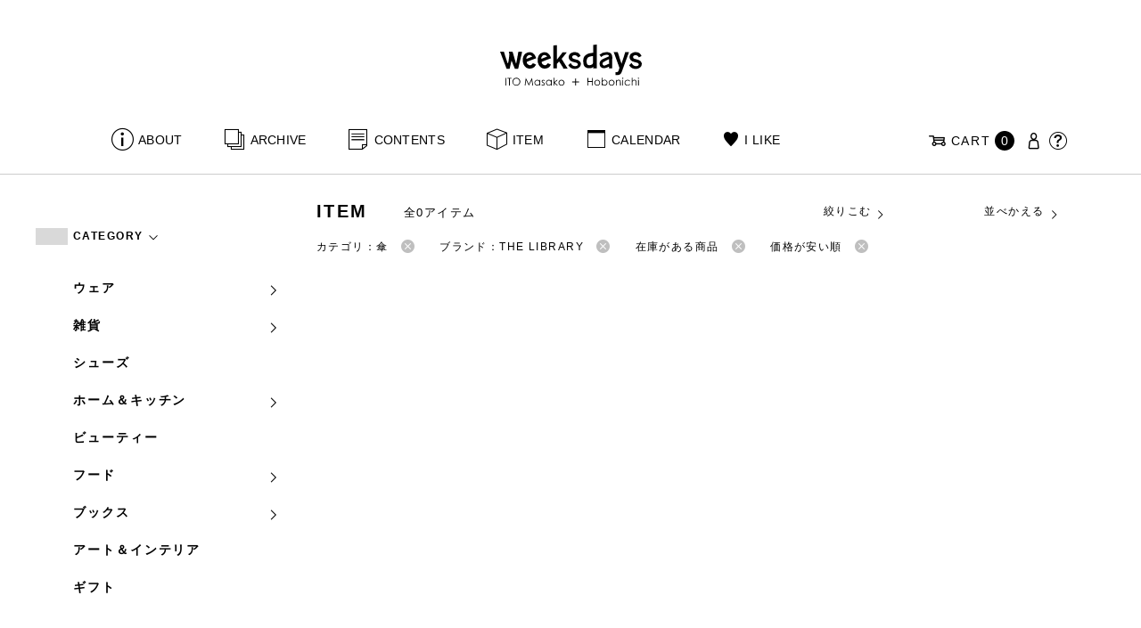

--- FILE ---
content_type: text/html; charset=UTF-8
request_url: https://www.1101.com/n/weeksdays/item?brand=the-library&stock=1&order=ASC&orderby=price&category_name=1_4_umbrella
body_size: 9203
content:
<!DOCTYPE html>
<html lang="ja"
	itemscope 
	itemtype="http://schema.org/WebSite" 
	prefix="og: http://ogp.me/ns#" >
<head>
<meta charset="UTF-8">
<meta name="viewport" content="width=device-width, initial-scale=1">
<title>THE LIBRARY - ITEM - weeksdays</title>
		<script type="text/javascript">
		var ajaxurl = 'https://contents-manage.1101.com/n/weeksdays/wp-admin/admin-ajax.php';
		</script>
		
<!-- All in One SEO Pack 2.6.1 by Michael Torbert of Semper Fi Web Designob_start_detected [-1,-1] -->
<meta name="description"  content="weeksdays。「ウィークスデイズ」と読みます。スタイリストの伊藤まさこさんがプロデュースする、「ほぼ日」の中にあるお店の名前です。ここに並ぶのは、衣食住を中心に、毎日をごきげんに過ごすためのあらゆるもの。ここでしか手に入らないものが、いっぱいですよ。" />
<meta name="robots" content="noindex,follow" />

<link rel="canonical" href="https://www.1101.com/n/weeksdays/item" />
<!-- /all in one seo pack -->
<link rel='dns-prefetch' href='//s.w.org' />
<link rel="alternate" type="application/rss+xml" title="weeksdays &raquo; 商品 Feed" href="https://www.1101.com/n/weeksdays/item/feed/" />
<link rel='stylesheet' id='common-css-css'  href='https://www.1101.com/n/weeksdays/wp-content/themes/weeksdays/css/common.css?ver=2025082111' type='text/css' media='all' />
<link rel='stylesheet' id='icon-css-css'  href='https://www.1101.com/n/weeksdays/wp-content/themes/weeksdays/css/icon.css?ver=2025020122' type='text/css' media='all' />
<link rel='stylesheet' id='font-awesome-css'  href='https://www.1101.com/common/css/font-awesome.min.css' type='text/css' media='all' />
<link rel='stylesheet' id='list-css-css'  href='https://www.1101.com/n/weeksdays/wp-content/themes/weeksdays/css/list.css?ver=2022072815' type='text/css' media='all' />
<link rel='stylesheet' id='entry-css-css'  href='https://www.1101.com/n/weeksdays/wp-content/themes/weeksdays/css/entry.css?ver=2025121719' type='text/css' media='all' />
<!-- Google Tag Manager -->
<script>(function(w,d,s,l,i){w[l]=w[l]||[];w[l].push({'gtm.start':
new Date().getTime(),event:'gtm.js'});var f=d.getElementsByTagName(s)[0],
j=d.createElement(s),dl=l!='dataLayer'?'&l='+l:'';j.async=true;j.src=
'https://www.googletagmanager.com/gtm.js?id='+i+dl;f.parentNode.insertBefore(j,f);
})(window,document,'script','dataLayer','GTM-MPV974L');</script>
<!-- End Google Tag Manager -->
</head>
<body class="archive post-type-archive post-type-archive-item">
      <div class="head">
      <header class="header"><a class="spmenu" id="spmenu"><span></span><span></span><span></span></a><a class="logo-weeksdays" href="https://www.1101.com/n/weeksdays/"><img src="https://www.1101.com/n/weeksdays/wp-content/themes/weeksdays/img/logo_weeksdays.svg"></a></header>
      <nav class="nav nav__head">
   <ul class="nav nav__main" id="nav__main">
      <li><a class="wdicon wdicon-about" href="https://www.1101.com/n/weeksdays/about">ABOUT</a></li>
      <li><a class="wdicon wdicon-archive" href="https://www.1101.com/n/weeksdays/archive">ARCHIVE</a></li>
      <li><a class="wdicon wdicon-contents" href="https://www.1101.com/n/weeksdays/contents">CONTENTS</a></li>
      <li><a class="wdicon wdicon-item" href="https://www.1101.com/n/weeksdays/item?stock=1">ITEM</a></li>
      <li><a class="wdicon wdicon-calendar" href="https://www.1101.com/n/weeksdays/calendar">CALENDAR</a></li>
      <li><a class="wdicon wdicon-ilike-active" href="https://www.1101.com/n/weeksdays/ilike">I LIKE</a></li>
      <li><a class="wdicon wdicon-myaccount" href="https://www.1101.com/note/open">MY ACCOUNT</a></li>
      <li><a class="wdicon wdicon-help" href="http://help.1101.com/store/help/">HELP</a></li>
   </ul>
   <ul class="nav nav__sub">
      <li><a class="cart wdicon wdicon-cart" href="https://www.1101.com/store/cart/"><span class="carttxt">CART</span><span class="cartnum">0</span></a></li>
      <li><a class="wdicon wdicon-myaccount" href="https://www.1101.com/note/open"></a></li>
      <li><a class="wdicon wdicon-help" href="https://help.1101.com/store/help/"></a></li>
   </ul>
</nav>
          </div>
  

<div class="container">
  <main class="list">
    <aside class="list__side">
      <nav class="listnav pc">
        <h2 class="listnav__ttl">CATEGORY<i class="wdicon wdicon-arrowdown"></i></h2>
        <div class="listnav__container listnav__container-category">
          <ul class="listnav__list">
                        <li>
            <a href="/n/weeksdays/item?brand=the-library&stock=1&order=ASC&orderby=price&category_name=0_ware&paged=1">ウェア<i class="wdicon wdicon-arrowdown"></i></a>
                        <ul class="listnav__list__childlist">
                        <li>
            <a href="/n/weeksdays/item?brand=the-library&stock=1&order=ASC&orderby=price&category_name=0_0_outer&paged=1">アウター</a>
            </li>
                        <li>
            <a href="/n/weeksdays/item?brand=the-library&stock=1&order=ASC&orderby=price&category_name=0_1_tops&paged=1">トップス</a>
            </li>
                        <li>
            <a href="/n/weeksdays/item?brand=the-library&stock=1&order=ASC&orderby=price&category_name=0_2_pants&paged=1">パンツ</a>
            </li>
                        <li>
            <a href="/n/weeksdays/item?brand=the-library&stock=1&order=ASC&orderby=price&category_name=0_3_skirt&paged=1">スカート</a>
            </li>
                        <li>
            <a href="/n/weeksdays/item?brand=the-library&stock=1&order=ASC&orderby=price&category_name=0_4_onepiece&paged=1">ワンピース・オールインワン</a>
            </li>
                        <li>
            <a href="/n/weeksdays/item?brand=the-library&stock=1&order=ASC&orderby=price&category_name=0_5_inner&paged=1">インナー</a>
            </li>
                        <li>
            <a href="/n/weeksdays/item?brand=the-library&stock=1&order=ASC&orderby=price&category_name=0_6_roomware&paged=1">ルームウェア</a>
            </li>
                        <li>
            <a href="/n/weeksdays/item?brand=the-library&stock=1&order=ASC&orderby=price&category_name=0_7_swimsuit&paged=1">水着</a>
            </li>
                        <li>
            <a href="/n/weeksdays/item?brand=the-library&stock=1&order=ASC&orderby=price&category_name=0_8_formal&paged=1">フォーマル</a>
            </li>
                        </ul>
                        </li>
                        <li>
            <a href="/n/weeksdays/item?brand=the-library&stock=1&order=ASC&orderby=price&category_name=1_zakka&paged=1">雑貨<i class="wdicon wdicon-arrowdown"></i></a>
                        <ul class="listnav__list__childlist">
                        <li>
            <a href="/n/weeksdays/item?brand=the-library&stock=1&order=ASC&orderby=price&category_name=%e9%9d%b4%e4%b8%8b&paged=1">靴下</a>
            </li>
                        <li>
            <a href="/n/weeksdays/item?brand=the-library&stock=1&order=ASC&orderby=price&category_name=1_0_bag&paged=1">バッグ</a>
            </li>
                        <li>
            <a href="/n/weeksdays/item?brand=the-library&stock=1&order=ASC&orderby=price&category_name=1_1_accessories&paged=1">アクセサリー</a>
            </li>
                        <li>
            <a href="/n/weeksdays/item?brand=the-library&stock=1&order=ASC&orderby=price&category_name=1_3_hat&paged=1">帽子</a>
            </li>
                        <li>
            <a href="/n/weeksdays/item?brand=the-library&stock=1&order=ASC&orderby=price&category_name=1_4_umbrella&paged=1">傘</a>
            </li>
                        <li>
            <a href="/n/weeksdays/item?brand=the-library&stock=1&order=ASC&orderby=price&category_name=1_5_komono&paged=1">小物</a>
            </li>
                        <li>
            <a href="/n/weeksdays/item?brand=the-library&stock=1&order=ASC&orderby=price&category_name=1_6_stole_scarf&paged=1">ストール／スカーフ</a>
            </li>
                        </ul>
                        </li>
                        <li>
            <a href="/n/weeksdays/item?brand=the-library&stock=1&order=ASC&orderby=price&category_name=2_shoes&paged=1">シューズ<i class="wdicon wdicon-arrowdown"></i></a>
                        </li>
                        <li>
            <a href="/n/weeksdays/item?brand=the-library&stock=1&order=ASC&orderby=price&category_name=3_home_kitchen&paged=1">ホーム＆キッチン<i class="wdicon wdicon-arrowdown"></i></a>
                        <ul class="listnav__list__childlist">
                        <li>
            <a href="/n/weeksdays/item?brand=the-library&stock=1&order=ASC&orderby=price&category_name=3_0_home&paged=1">ホーム</a>
            </li>
                        <li>
            <a href="/n/weeksdays/item?brand=the-library&stock=1&order=ASC&orderby=price&category_name=3_1_kitchenware&paged=1">キッチンウェア</a>
            </li>
                        <li>
            <a href="/n/weeksdays/item?brand=the-library&stock=1&order=ASC&orderby=price&category_name=3_2_tableware&paged=1">テーブルウェア</a>
            </li>
                        </ul>
                        </li>
                        <li>
            <a href="/n/weeksdays/item?brand=the-library&stock=1&order=ASC&orderby=price&category_name=4_beauty&paged=1">ビューティー<i class="wdicon wdicon-arrowdown"></i></a>
                        </li>
                        <li>
            <a href="/n/weeksdays/item?brand=the-library&stock=1&order=ASC&orderby=price&category_name=5_food&paged=1">フード<i class="wdicon wdicon-arrowdown"></i></a>
                        <ul class="listnav__list__childlist">
                        <li>
            <a href="/n/weeksdays/item?brand=the-library&stock=1&order=ASC&orderby=price&category_name=5_0_snack&paged=1">おやつ</a>
            </li>
                        <li>
            <a href="/n/weeksdays/item?brand=the-library&stock=1&order=ASC&orderby=price&category_name=5_1_osake&paged=1">お酒</a>
            </li>
                        </ul>
                        </li>
                        <li>
            <a href="/n/weeksdays/item?brand=the-library&stock=1&order=ASC&orderby=price&category_name=6_books&paged=1">ブックス<i class="wdicon wdicon-arrowdown"></i></a>
                        <ul class="listnav__list__childlist">
                        <li>
            <a href="/n/weeksdays/item?brand=the-library&stock=1&order=ASC&orderby=price&category_name=%e3%82%a2%e3%83%ab%e3%83%90%e3%83%a0&paged=1">アルバム</a>
            </li>
                        <li>
            <a href="/n/weeksdays/item?brand=the-library&stock=1&order=ASC&orderby=price&category_name=6_0_calendarbook&paged=1">暦帳</a>
            </li>
                        <li>
            <a href="/n/weeksdays/item?brand=the-library&stock=1&order=ASC&orderby=price&category_name=6_1_book&paged=1">書籍</a>
            </li>
                        </ul>
                        </li>
                        <li>
            <a href="/n/weeksdays/item?brand=the-library&stock=1&order=ASC&orderby=price&category_name=7_art_interior&paged=1">アート＆インテリア<i class="wdicon wdicon-arrowdown"></i></a>
                        </li>
                        <li>
            <a href="/n/weeksdays/item?brand=the-library&stock=1&order=ASC&orderby=price&category_name=9_gift&paged=1">ギフト<i class="wdicon wdicon-arrowdown"></i></a>
                        </li>
                      </ul>
        </div>
        <h2 class="listnav__ttl">BRAND<i class="wdicon wdicon-arrowdown"></i></h2>
        <div class="listnav__container listnav__container-brand">
          <ul class="listnav__list">
                        <li><a href="/n/weeksdays/item?brand=maffs&stock=1&order=ASC&orderby=price&category_name=1_4_umbrella&paged=1">+maffs</a></li>
                        <li><a href="/n/weeksdays/item?brand=8182&stock=1&order=ASC&orderby=price&category_name=1_4_umbrella&paged=1">8182</a></li>
                        <li><a href="/n/weeksdays/item?brand=alwel&stock=1&order=ASC&orderby=price&category_name=1_4_umbrella&paged=1">ALWEL</a></li>
                        <li><a href="/n/weeksdays/item?brand=amiacalva&stock=1&order=ASC&orderby=price&category_name=1_4_umbrella&paged=1">AMIACALVA</a></li>
                        <li><a href="/n/weeksdays/item?brand=apoc&stock=1&order=ASC&orderby=price&category_name=1_4_umbrella&paged=1">APOC</a></li>
                        <li><a href="/n/weeksdays/item?brand=gogou&stock=1&order=ASC&orderby=price&category_name=1_4_umbrella&paged=1">Atelier 五號</a></li>
                        <li><a href="/n/weeksdays/item?brand=bari&stock=1&order=ASC&orderby=price&category_name=1_4_umbrella&paged=1">BARI</a></li>
                        <li><a href="/n/weeksdays/item?brand=bellemain&stock=1&order=ASC&orderby=price&category_name=1_4_umbrella&paged=1">BELLEMAIN</a></li>
                        <li><a href="/n/weeksdays/item?brand=bonbonstore&stock=1&order=ASC&orderby=price&category_name=1_4_umbrella&paged=1">BonBonStore</a></li>
                        <li><a href="/n/weeksdays/item?brand=bouquet_de_lune&stock=1&order=ASC&orderby=price&category_name=1_4_umbrella&paged=1">BOUQUET de L'UNE</a></li>
                        <li><a href="/n/weeksdays/item?brand=brancbranc&stock=1&order=ASC&orderby=price&category_name=1_4_umbrella&paged=1">branc branc</a></li>
                        <li><a href="/n/weeksdays/item?brand=bybasics&stock=1&order=ASC&orderby=price&category_name=1_4_umbrella&paged=1">by basics</a></li>
                        <li><a href="/n/weeksdays/item?brand=catworth&stock=1&order=ASC&orderby=price&category_name=1_4_umbrella&paged=1">CATWORTH</a></li>
                        <li><a href="/n/weeksdays/item?brand=chisaki&stock=1&order=ASC&orderby=price&category_name=1_4_umbrella&paged=1">chisaki</a></li>
                        <li><a href="/n/weeksdays/item?brand=ci-va&stock=1&order=ASC&orderby=price&category_name=1_4_umbrella&paged=1">CI-VA</a></li>
                        <li><a href="/n/weeksdays/item?brand=cogthebigsmoke&stock=1&order=ASC&orderby=price&category_name=1_4_umbrella&paged=1">COGTHEBIGSMOKE</a></li>
                        <li><a href="/n/weeksdays/item?brand=cohan&stock=1&order=ASC&orderby=price&category_name=1_4_umbrella&paged=1">cohan</a></li>
                        <li><a href="/n/weeksdays/item?brand=converse&stock=1&order=ASC&orderby=price&category_name=1_4_umbrella&paged=1">CONVERSE</a></li>
                        <li><a href="/n/weeksdays/item?brand=dean-deluca&stock=1&order=ASC&orderby=price&category_name=1_4_umbrella&paged=1">DEAN &amp; DELUCA</a></li>
                        <li><a href="/n/weeksdays/item?brand=dress-herself&stock=1&order=ASC&orderby=price&category_name=1_4_umbrella&paged=1">DRESS HERSELF</a></li>
                        <li><a href="/n/weeksdays/item?brand=duende&stock=1&order=ASC&orderby=price&category_name=1_4_umbrella&paged=1">DUENDE</a></li>
                        <li><a href="/n/weeksdays/item?brand=egi&stock=1&order=ASC&orderby=price&category_name=1_4_umbrella&paged=1">EGI</a></li>
                        <li><a href="/n/weeksdays/item?brand=fatimamorocco&stock=1&order=ASC&orderby=price&category_name=1_4_umbrella&paged=1">Fatima Morocco</a></li>
                        <li><a href="/n/weeksdays/item?brand=fog-linen-work&stock=1&order=ASC&orderby=price&category_name=1_4_umbrella&paged=1">fog linen work</a></li>
                        <li><a href="/n/weeksdays/item?brand=fua&stock=1&order=ASC&orderby=price&category_name=1_4_umbrella&paged=1">FUA accessory</a></li>
                        <li><a href="/n/weeksdays/item?brand=germantrainer&stock=1&order=ASC&orderby=price&category_name=1_4_umbrella&paged=1">GERMAN TRAINER</a></li>
                        <li><a href="/n/weeksdays/item?brand=harriss&stock=1&order=ASC&orderby=price&category_name=1_4_umbrella&paged=1">Harriss</a></li>
                        <li><a href="/n/weeksdays/item?brand=harriss-grace&stock=1&order=ASC&orderby=price&category_name=1_4_umbrella&paged=1">HARRISS GRACE</a></li>
                        <li><a href="/n/weeksdays/item?brand=henri&stock=1&order=ASC&orderby=price&category_name=1_4_umbrella&paged=1">HENRI</a></li>
                        <li><a href="/n/weeksdays/item?brand=himie&stock=1&order=ASC&orderby=price&category_name=1_4_umbrella&paged=1">himie</a></li>
                        <li><a href="/n/weeksdays/item?brand=honnete&stock=1&order=ASC&orderby=price&category_name=1_4_umbrella&paged=1">Honnete</a></li>
                        <li><a href="/n/weeksdays/item?brand=irose&stock=1&order=ASC&orderby=price&category_name=1_4_umbrella&paged=1">i ro se</a></li>
                        <li><a href="/n/weeksdays/item?brand=jins&stock=1&order=ASC&orderby=price&category_name=1_4_umbrella&paged=1">JINS</a></li>
                        <li><a href="/n/weeksdays/item?brand=johnbull&stock=1&order=ASC&orderby=price&category_name=1_4_umbrella&paged=1">JOHNBULL</a></li>
                        <li><a href="/n/weeksdays/item?brand=karman-line&stock=1&order=ASC&orderby=price&category_name=1_4_umbrella&paged=1">KARMAN LINE</a></li>
                        <li><a href="/n/weeksdays/item?brand=kente&stock=1&order=ASC&orderby=price&category_name=1_4_umbrella&paged=1">KEnTe</a></li>
                        <li><a href="/n/weeksdays/item?brand=lune&stock=1&order=ASC&orderby=price&category_name=1_4_umbrella&paged=1">L'UNE</a></li>
                        <li><a href="/n/weeksdays/item?brand=lepivot&stock=1&order=ASC&orderby=price&category_name=1_4_umbrella&paged=1">Le pivot</a></li>
                        <li><a href="/n/weeksdays/item?brand=leret-h&stock=1&order=ASC&orderby=price&category_name=1_4_umbrella&paged=1">LERET.H</a></li>
                        <li><a href="/n/weeksdays/item?brand=less-by-gabriele-riva-kanako-sakakura&stock=1&order=ASC&orderby=price&category_name=1_4_umbrella&paged=1">LESS by Gabriele Riva &amp; Kanako Sakakura</a></li>
                        <li><a href="/n/weeksdays/item?brand=livrer-yokohama&stock=1&order=ASC&orderby=price&category_name=1_4_umbrella&paged=1">LIVRER YOKOHAMA</a></li>
                        <li><a href="/n/weeksdays/item?brand=luckywood&stock=1&order=ASC&orderby=price&category_name=1_4_umbrella&paged=1">LUCKYWOOD</a></li>
                        <li><a href="/n/weeksdays/item?brand=lue&stock=1&order=ASC&orderby=price&category_name=1_4_umbrella&paged=1">Lue</a></li>
                        <li><a href="/n/weeksdays/item?brand=ma-to-wa&stock=1&order=ASC&orderby=price&category_name=1_4_umbrella&paged=1">ma.to.wa</a></li>
                        <li><a href="/n/weeksdays/item?brand=magicfelt&stock=1&order=ASC&orderby=price&category_name=1_4_umbrella&paged=1">magicfelt</a></li>
                        <li><a href="/n/weeksdays/item?brand=maison-nh-paris&stock=1&order=ASC&orderby=price&category_name=1_4_umbrella&paged=1">MAISON N.H PARIS</a></li>
                        <li><a href="/n/weeksdays/item?brand=manipuri&stock=1&order=ASC&orderby=price&category_name=1_4_umbrella&paged=1">manipuri</a></li>
                        <li><a href="/n/weeksdays/item?brand=meyame&stock=1&order=ASC&orderby=price&category_name=1_4_umbrella&paged=1">MEYAME</a></li>
                        <li><a href="/n/weeksdays/item?brand=miithaaii&stock=1&order=ASC&orderby=price&category_name=1_4_umbrella&paged=1">miiThaaii</a></li>
                        <li><a href="/n/weeksdays/item?brand=mojito&stock=1&order=ASC&orderby=price&category_name=1_4_umbrella&paged=1">MOJITO</a></li>
                        <li><a href="/n/weeksdays/item?brand=nooy&stock=1&order=ASC&orderby=price&category_name=1_4_umbrella&paged=1">nooy</a></li>
                        <li><a href="/n/weeksdays/item?brand=notadesign&stock=1&order=ASC&orderby=price&category_name=1_4_umbrella&paged=1">NOTA&amp;design</a></li>
                        <li><a href="/n/weeksdays/item?brand=oru&stock=1&order=ASC&orderby=price&category_name=1_4_umbrella&paged=1">oru</a></li>
                        <li><a href="/n/weeksdays/item?brand=osaji&stock=1&order=ASC&orderby=price&category_name=1_4_umbrella&paged=1">OSAJI</a></li>
                        <li><a href="/n/weeksdays/item?brand=owenbarry&stock=1&order=ASC&orderby=price&category_name=1_4_umbrella&paged=1">Owen Barry</a></li>
                        <li><a href="/n/weeksdays/item?brand=phd&stock=1&order=ASC&orderby=price&category_name=1_4_umbrella&paged=1">P.H.DESIGNS</a></li>
                        <li><a href="/n/weeksdays/item?brand=pageaeree&stock=1&order=ASC&orderby=price&category_name=1_4_umbrella&paged=1">pageaérée</a></li>
                        <li><a href="/n/weeksdays/item?brand=quitan&stock=1&order=ASC&orderby=price&category_name=1_4_umbrella&paged=1">quitan</a></li>
                        <li><a href="/n/weeksdays/item?brand=rappeler&stock=1&order=ASC&orderby=price&category_name=1_4_umbrella&paged=1">RaPPELER</a></li>
                        <li><a href="/n/weeksdays/item?brand=rattarattarr&stock=1&order=ASC&orderby=price&category_name=1_4_umbrella&paged=1">RATTA RATTARR</a></li>
                        <li><a href="/n/weeksdays/item?brand=roros-tweed&stock=1&order=ASC&orderby=price&category_name=1_4_umbrella&paged=1">ROROS TWEED</a></li>
                        <li><a href="/n/weeksdays/item?brand=saitowood&stock=1&order=ASC&orderby=price&category_name=1_4_umbrella&paged=1">SAITO WOOD</a></li>
                        <li><a href="/n/weeksdays/item?brand=saqui&stock=1&order=ASC&orderby=price&category_name=1_4_umbrella&paged=1">SAQUI</a></li>
                        <li><a href="/n/weeksdays/item?brand=saro&stock=1&order=ASC&orderby=price&category_name=1_4_umbrella&paged=1">SARO</a></li>
                        <li><a href="/n/weeksdays/item?brand=satomi-kawakita-jewelry&stock=1&order=ASC&orderby=price&category_name=1_4_umbrella&paged=1">Satomi Kawakita Jewelry</a></li>
                        <li><a href="/n/weeksdays/item?brand=sayaka-davis&stock=1&order=ASC&orderby=price&category_name=1_4_umbrella&paged=1">SAYAKA DAVIS</a></li>
                        <li><a href="/n/weeksdays/item?brand=seven-by-seven&stock=1&order=ASC&orderby=price&category_name=1_4_umbrella&paged=1">SEVEN BY SEVEN</a></li>
                        <li><a href="/n/weeksdays/item?brand=sghr&stock=1&order=ASC&orderby=price&category_name=1_4_umbrella&paged=1">Sghr スガハラ</a></li>
                        <li><a href="/n/weeksdays/item?brand=shozo-coffee&stock=1&order=ASC&orderby=price&category_name=1_4_umbrella&paged=1">SHOZO COFFEE</a></li>
                        <li><a href="/n/weeksdays/item?brand=sloane&stock=1&order=ASC&orderby=price&category_name=1_4_umbrella&paged=1">SLOANE</a></li>
                        <li><a href="/n/weeksdays/item?brand=spelta&stock=1&order=ASC&orderby=price&category_name=1_4_umbrella&paged=1">SPELTA</a></li>
                        <li><a href="/n/weeksdays/item?brand=stampanddiary&stock=1&order=ASC&orderby=price&category_name=1_4_umbrella&paged=1">STAMP AND DIARY</a></li>
                        <li><a href="/n/weeksdays/item?brand=stilmoda&stock=1&order=ASC&orderby=price&category_name=1_4_umbrella&paged=1">Stilmoda</a></li>
                        <li><a href="/n/weeksdays/item?brand=sunspel&stock=1&order=ASC&orderby=price&category_name=1_4_umbrella&paged=1">SUNSPEL</a></li>
                        <li><a href="/n/weeksdays/item?brand=t-yamai-paris&stock=1&order=ASC&orderby=price&category_name=1_4_umbrella&paged=1">t.yamai paris</a></li>
                        <li><a href="/n/weeksdays/item?brand=talo&stock=1&order=ASC&orderby=price&category_name=1_4_umbrella&paged=1">talo</a></li>
                        <li><a href="/n/weeksdays/item?brand=tampico&stock=1&order=ASC&orderby=price&category_name=1_4_umbrella&paged=1">TAMPICO</a></li>
                        <li><a href="/n/weeksdays/item?brand=tandem&stock=1&order=ASC&orderby=price&category_name=1_4_umbrella&paged=1">TANDEM</a></li>
                        <li><a href="/n/weeksdays/item?brand=tembea&stock=1&order=ASC&orderby=price&category_name=1_4_umbrella&paged=1">TEMBEA</a></li>
                        <li><a href="/n/weeksdays/item?brand=thecare&stock=1&order=ASC&orderby=price&category_name=1_4_umbrella&paged=1">The care</a></li>
                        <li><a href="/n/weeksdays/item?brand=the-library&stock=1&order=ASC&orderby=price&category_name=1_4_umbrella&paged=1">THE LIBRARY</a></li>
                        <li><a href="/n/weeksdays/item?brand=titles&stock=1&order=ASC&orderby=price&category_name=1_4_umbrella&paged=1">TITLES</a></li>
                        <li><a href="/n/weeksdays/item?brand=trippen&stock=1&order=ASC&orderby=price&category_name=1_4_umbrella&paged=1">trippen</a></li>
                        <li><a href="/n/weeksdays/item?brand=uka&stock=1&order=ASC&orderby=price&category_name=1_4_umbrella&paged=1">uka</a></li>
                        <li><a href="/n/weeksdays/item?brand=veloz&stock=1&order=ASC&orderby=price&category_name=1_4_umbrella&paged=1">VELOZ</a></li>
                        <li><a href="/n/weeksdays/item?brand=vincent_pradier&stock=1&order=ASC&orderby=price&category_name=1_4_umbrella&paged=1">VINCENT PRADIER</a></li>
                        <li><a href="/n/weeksdays/item?brand=warangwayan&stock=1&order=ASC&orderby=price&category_name=1_4_umbrella&paged=1">warang wayan</a></li>
                        <li><a href="/n/weeksdays/item?brand=weeksdays&stock=1&order=ASC&orderby=price&category_name=1_4_umbrella&paged=1">weeksdays</a></li>
                        <li><a href="/n/weeksdays/item?brand=yarmo&stock=1&order=ASC&orderby=price&category_name=1_4_umbrella&paged=1">Yarmo</a></li>
                        <li><a href="/n/weeksdays/item?brand=yumiko_iihoshi_porcelain&stock=1&order=ASC&orderby=price&category_name=1_4_umbrella&paged=1">yumiko iihoshi porcelain</a></li>
                        <li><a href="/n/weeksdays/item?brand=zattu&stock=1&order=ASC&orderby=price&category_name=1_4_umbrella&paged=1">zattu</a></li>
                        <li><a href="/n/weeksdays/item?brand=nychairx&stock=1&order=ASC&orderby=price&category_name=1_4_umbrella&paged=1">ニーチェアエックス</a></li>
                        <li><a href="/n/weeksdays/item?brand=yabukuguri&stock=1&order=ASC&orderby=price&category_name=1_4_umbrella&paged=1">ヤブクグリ生活道具研究室</a></li>
                        <li><a href="/n/weeksdays/item?brand=%e4%b8%89%e4%b9%85%e5%b7%a5%e8%8a%b8&stock=1&order=ASC&orderby=price&category_name=1_4_umbrella&paged=1">三久工芸</a></li>
                        <li><a href="/n/weeksdays/item?brand=%e4%b8%ad%e9%87%8c%e8%8a%b1%e5%ad%90&stock=1&order=ASC&orderby=price&category_name=1_4_umbrella&paged=1">中里花子</a></li>
                        <li><a href="/n/weeksdays/item?brand=%e4%bc%8a%e8%97%a4%e7%92%b0&stock=1&order=ASC&orderby=price&category_name=1_4_umbrella&paged=1">伊藤環</a></li>
                        <li><a href="/n/weeksdays/item?brand=yo&stock=1&order=ASC&orderby=price&category_name=1_4_umbrella&paged=1">余[yo]</a></li>
                        <li><a href="/n/weeksdays/item?brand=kurashikiisyo_nodahoro&stock=1&order=ASC&orderby=price&category_name=1_4_umbrella&paged=1">倉敷意匠×野田琺瑯</a></li>
                        <li><a href="/n/weeksdays/item?brand=%e5%8c%97%e3%81%ae%e4%bd%8f%e3%81%be%e3%81%84%e8%a8%ad%e8%a8%88%e7%a4%be&stock=1&order=ASC&orderby=price&category_name=1_4_umbrella&paged=1">北の住まい設計社</a></li>
                        <li><a href="/n/weeksdays/item?brand=%e5%90%89%e5%b2%a1%e6%9c%a8%e5%b7%a5&stock=1&order=ASC&orderby=price&category_name=1_4_umbrella&paged=1">吉岡木工</a></li>
                        <li><a href="/n/weeksdays/item?brand=%e5%b1%b1%e5%8f%a3%e5%92%8c%e5%ae%8f&stock=1&order=ASC&orderby=price&category_name=1_4_umbrella&paged=1">山口和宏</a></li>
                        <li><a href="/n/weeksdays/item?brand=yamamototadamasa&stock=1&order=ASC&orderby=price&category_name=1_4_umbrella&paged=1">山本忠正</a></li>
                        <li><a href="/n/weeksdays/item?brand=okazawa&stock=1&order=ASC&orderby=price&category_name=1_4_umbrella&paged=1">岡澤悦子</a></li>
                        <li><a href="/n/weeksdays/item?brand=%e5%b3%b6%e3%82%8b%e3%82%8a%e5%ad%90&stock=1&order=ASC&orderby=price&category_name=1_4_umbrella&paged=1">島るり子</a></li>
                        <li><a href="/n/weeksdays/item?brand=%e6%9d%89%e5%b7%a5%e5%a0%b4&stock=1&order=ASC&orderby=price&category_name=1_4_umbrella&paged=1">杉工場</a></li>
                        <li><a href="/n/weeksdays/item?brand=azumaya&stock=1&order=ASC&orderby=price&category_name=1_4_umbrella&paged=1">東屋</a></li>
                        <li><a href="/n/weeksdays/item?brand=stglass&stock=1&order=ASC&orderby=price&category_name=1_4_umbrella&paged=1">松徳硝子</a></li>
                        <li><a href="/n/weeksdays/item?brand=%e6%9d%be%e6%9e%97%e8%aa%a0&stock=1&order=ASC&orderby=price&category_name=1_4_umbrella&paged=1">松林誠</a></li>
                        <li><a href="/n/weeksdays/item?brand=%e6%9d%be%e9%87%8e%e5%b1%8b&stock=1&order=ASC&orderby=price&category_name=1_4_umbrella&paged=1">松野屋</a></li>
                        <li><a href="/n/weeksdays/item?brand=%e6%9f%b3%e5%ae%97%e7%90%86&stock=1&order=ASC&orderby=price&category_name=1_4_umbrella&paged=1">柳宗理</a></li>
                        <li><a href="/n/weeksdays/item?brand=keikoyuasa&stock=1&order=ASC&orderby=price&category_name=1_4_umbrella&paged=1">湯浅景子</a></li>
                        <li><a href="/n/weeksdays/item?brand=tashirojun&stock=1&order=ASC&orderby=price&category_name=1_4_umbrella&paged=1">田代淳</a></li>
                        <li><a href="/n/weeksdays/item?brand=%e7%a6%8f%e5%85%89%e5%b1%8b&stock=1&order=ASC&orderby=price&category_name=1_4_umbrella&paged=1">福光屋</a></li>
                        <li><a href="/n/weeksdays/item?brand=takematayuichi&stock=1&order=ASC&orderby=price&category_name=1_4_umbrella&paged=1">竹俣勇壱</a></li>
                        <li><a href="/n/weeksdays/item?brand=%e8%bc%aa%e5%b3%b6%e3%82%ad%e3%83%aa%e3%83%a2%e3%83%88&stock=1&order=ASC&orderby=price&category_name=1_4_umbrella&paged=1">輪島キリモト</a></li>
                        <li><a href="/n/weeksdays/item?brand=%e9%87%8e%e7%94%b0%e7%90%ba%e7%91%af&stock=1&order=ASC&orderby=price&category_name=1_4_umbrella&paged=1">野田琺瑯</a></li>
                        <li><a href="/n/weeksdays/item?brand=koseido&stock=1&order=ASC&orderby=price&category_name=1_4_umbrella&paged=1">鋼正堂</a></li>
                        <li><a href="/n/weeksdays/item?brand=ryutagama&stock=1&order=ASC&orderby=price&category_name=1_4_umbrella&paged=1">隆太窯</a></li>
                      </ul>
        </div>
        <h2 class="listnav__ttl">検索する<i class="wdicon wdicon-arrowdown"></i></h2>
        <div class="listnav__container search">
          <form action="">
            <input type="hidden" name="category_name" value="1_4_umbrella"><input type="hidden" name="brand" value="the-library"><input type="hidden" name="stock" value="1"><input type="hidden" name="order" value="ASC"><input type="hidden" name="orderby" value="price">            <div class="search__word">
              <div>
                <input class="search__box" type="text" size="20" placeholder="検索キーワード入力" name="s" value="">
              </div>
              <div>
                <input class="search__btn" type="submit" value="検索">
              </div>
            </div>
          </form>
        </div>
        <h2 class="listnav__ttl">Price<i class="wdicon wdicon-arrowdown"></i></h2>
        <div class="listnav__container search">
          <form action="">
            <input type="hidden" name="category_name" value="1_4_umbrella"><input type="hidden" name="brand" value="the-library"><input type="hidden" name="stock" value="1"><input type="hidden" name="order" value="ASC"><input type="hidden" name="orderby" value="price">            <div class="search__price">
              <div>
                <select class="select__price" name="price_min"><option value="">指定なし</option><option value="5000">¥5,000</option><option value="10000">¥10,000</option><option value="30000">¥30,000</option><option value="50000">¥50,000</option></select>              </div><span class="search__price__kara">〜</span>
              <div class="search__price-r">
                <select class="select__price" name="price_max"><option value="">指定なし</option><option value="5000">¥5,000</option><option value="10000">¥10,000</option><option value="30000">¥30,000</option><option value="50000">¥50,000</option></select>                <input class="search__btn" type="submit" name="" value="絞り込み">
              </div>
            </div>
          </form>
        </div>
      </nav>
      <nav class="listnav sp">
        <h2 class="listnav__ttl listnav__drilldown">絞りこむ<i class="wdicon wdicon-arrowdown"></i></h2>
        <div class="listnav__drilldown__container">
          <form action="https://www.1101.com/n/weeksdays/item?stock=1">
            <h2 class="listnav__subttl">ワード検索</h2>
            <div class="listnav__container search">
              <div class="search__word">
                <div>
                  <input class="search__box" type="text" size="20" placeholder="検索キーワード入力" name="s" value="">
                </div>
              </div>
            </div>

            <h2 class="listnav__subttl">Price</h2>
            <div class="listnav__container search">
              <div class="search__price">
                <div>
                  <select class="select__price" name="price_min"><option value="">指定なし</option><option value="5000">¥5,000</option><option value="10000">¥10,000</option><option value="30000">¥30,000</option><option value="50000">¥50,000</option></select>                </div><span class="search__price__kara">〜</span>
                <div class="search__price-r">
                  <select class="select__price" name="price_max"><option value="">指定なし</option><option value="5000">¥5,000</option><option value="10000">¥10,000</option><option value="30000">¥30,000</option><option value="50000">¥50,000</option></select>                </div>
              </div>
            </div>
            <ul class="list__menu sp-flex">
              <li><a href="#"><span>CATEGORY</span><i class="wdicon wdicon-arrowdown"></i></a>
                <select name="category_name">
                  <option value="">すべてのカテゴリ</option>
                                    <option value="0_ware">ウェア</option>
                                                      <option value="0_0_outer">ーアウター</option>
                                    <option value="0_5_inner">ーインナー</option>
                                    <option value="0_3_skirt">ースカート</option>
                                    <option value="0_1_tops">ートップス</option>
                                    <option value="0_2_pants">ーパンツ</option>
                                    <option value="0_8_formal">ーフォーマル</option>
                                    <option value="0_6_roomware">ールームウェア</option>
                                    <option value="0_4_onepiece">ーワンピース・オールインワン</option>
                                    <option value="0_7_swimsuit">ー水着</option>
                                                                        <option value="1_zakka">雑貨</option>
                                                      <option value="1_1_accessories">ーアクセサリー</option>
                                    <option value="1_6_stole_scarf">ーストール／スカーフ</option>
                                    <option value="1_0_bag">ーバッグ</option>
                                    <option value="1_4_umbrella" selected>ー傘</option>
                                    <option value="1_5_komono">ー小物</option>
                                    <option value="1_3_hat">ー帽子</option>
                                    <option value="%e9%9d%b4%e4%b8%8b">ー靴下</option>
                                                                        <option value="2_shoes">シューズ</option>
                                                      <option value="3_home_kitchen">ホーム＆キッチン</option>
                                                      <option value="3_1_kitchenware">ーキッチンウェア</option>
                                    <option value="3_2_tableware">ーテーブルウェア</option>
                                    <option value="3_0_home">ーホーム</option>
                                                                        <option value="4_beauty">ビューティー</option>
                                                      <option value="5_food">フード</option>
                                                      <option value="5_0_snack">ーおやつ</option>
                                    <option value="5_1_osake">ーお酒</option>
                                                                        <option value="6_books">ブックス</option>
                                                      <option value="%e3%82%a2%e3%83%ab%e3%83%90%e3%83%a0">ーアルバム</option>
                                    <option value="6_0_calendarbook">ー暦帳</option>
                                    <option value="6_1_book">ー書籍</option>
                                                                        <option value="7_art_interior">アート＆インテリア</option>
                                                      <option value="9_gift">ギフト</option>
                                                    </select>
              </li>
              <li><a href="#"><span>BRAND</span><i class="wdicon wdicon-arrowdown"></i></a>
                <select name="brand">
                  <option value="">すべてのブランド</option>
                                    <option value="maffs">+maffs</option>
                                    <option value="8182">8182</option>
                                    <option value="alwel">ALWEL</option>
                                    <option value="amiacalva">AMIACALVA</option>
                                    <option value="apoc">APOC</option>
                                    <option value="gogou">Atelier 五號</option>
                                    <option value="bari">BARI</option>
                                    <option value="bellemain">BELLEMAIN</option>
                                    <option value="bonbonstore">BonBonStore</option>
                                    <option value="bouquet_de_lune">BOUQUET de L'UNE</option>
                                    <option value="brancbranc">branc branc</option>
                                    <option value="bybasics">by basics</option>
                                    <option value="catworth">CATWORTH</option>
                                    <option value="chisaki">chisaki</option>
                                    <option value="ci-va">CI-VA</option>
                                    <option value="cogthebigsmoke">COGTHEBIGSMOKE</option>
                                    <option value="cohan">cohan</option>
                                    <option value="converse">CONVERSE</option>
                                    <option value="dean-deluca">DEAN &amp; DELUCA</option>
                                    <option value="dress-herself">DRESS HERSELF</option>
                                    <option value="duende">DUENDE</option>
                                    <option value="egi">EGI</option>
                                    <option value="fatimamorocco">Fatima Morocco</option>
                                    <option value="fog-linen-work">fog linen work</option>
                                    <option value="fua">FUA accessory</option>
                                    <option value="germantrainer">GERMAN TRAINER</option>
                                    <option value="harriss">Harriss</option>
                                    <option value="harriss-grace">HARRISS GRACE</option>
                                    <option value="henri">HENRI</option>
                                    <option value="himie">himie</option>
                                    <option value="honnete">Honnete</option>
                                    <option value="irose">i ro se</option>
                                    <option value="jins">JINS</option>
                                    <option value="johnbull">JOHNBULL</option>
                                    <option value="karman-line">KARMAN LINE</option>
                                    <option value="kente">KEnTe</option>
                                    <option value="lune">L'UNE</option>
                                    <option value="lepivot">Le pivot</option>
                                    <option value="leret-h">LERET.H</option>
                                    <option value="less-by-gabriele-riva-kanako-sakakura">LESS by Gabriele Riva &amp; Kanako Sakakura</option>
                                    <option value="livrer-yokohama">LIVRER YOKOHAMA</option>
                                    <option value="luckywood">LUCKYWOOD</option>
                                    <option value="lue">Lue</option>
                                    <option value="ma-to-wa">ma.to.wa</option>
                                    <option value="magicfelt">magicfelt</option>
                                    <option value="maison-nh-paris">MAISON N.H PARIS</option>
                                    <option value="manipuri">manipuri</option>
                                    <option value="meyame">MEYAME</option>
                                    <option value="miithaaii">miiThaaii</option>
                                    <option value="mojito">MOJITO</option>
                                    <option value="nooy">nooy</option>
                                    <option value="notadesign">NOTA&amp;design</option>
                                    <option value="oru">oru</option>
                                    <option value="osaji">OSAJI</option>
                                    <option value="owenbarry">Owen Barry</option>
                                    <option value="phd">P.H.DESIGNS</option>
                                    <option value="pageaeree">pageaérée</option>
                                    <option value="quitan">quitan</option>
                                    <option value="rappeler">RaPPELER</option>
                                    <option value="rattarattarr">RATTA RATTARR</option>
                                    <option value="roros-tweed">ROROS TWEED</option>
                                    <option value="saitowood">SAITO WOOD</option>
                                    <option value="saqui">SAQUI</option>
                                    <option value="saro">SARO</option>
                                    <option value="satomi-kawakita-jewelry">Satomi Kawakita Jewelry</option>
                                    <option value="sayaka-davis">SAYAKA DAVIS</option>
                                    <option value="seven-by-seven">SEVEN BY SEVEN</option>
                                    <option value="sghr">Sghr スガハラ</option>
                                    <option value="shozo-coffee">SHOZO COFFEE</option>
                                    <option value="sloane">SLOANE</option>
                                    <option value="spelta">SPELTA</option>
                                    <option value="stampanddiary">STAMP AND DIARY</option>
                                    <option value="stilmoda">Stilmoda</option>
                                    <option value="sunspel">SUNSPEL</option>
                                    <option value="t-yamai-paris">t.yamai paris</option>
                                    <option value="talo">talo</option>
                                    <option value="tampico">TAMPICO</option>
                                    <option value="tandem">TANDEM</option>
                                    <option value="tembea">TEMBEA</option>
                                    <option value="thecare">The care</option>
                                    <option value="the-library" selected>THE LIBRARY</option>
                                    <option value="titles">TITLES</option>
                                    <option value="trippen">trippen</option>
                                    <option value="uka">uka</option>
                                    <option value="veloz">VELOZ</option>
                                    <option value="vincent_pradier">VINCENT PRADIER</option>
                                    <option value="warangwayan">warang wayan</option>
                                    <option value="weeksdays">weeksdays</option>
                                    <option value="yarmo">Yarmo</option>
                                    <option value="yumiko_iihoshi_porcelain">yumiko iihoshi porcelain</option>
                                    <option value="zattu">zattu</option>
                                    <option value="nychairx">ニーチェアエックス</option>
                                    <option value="yabukuguri">ヤブクグリ生活道具研究室</option>
                                    <option value="%e4%b8%89%e4%b9%85%e5%b7%a5%e8%8a%b8">三久工芸</option>
                                    <option value="%e4%b8%ad%e9%87%8c%e8%8a%b1%e5%ad%90">中里花子</option>
                                    <option value="%e4%bc%8a%e8%97%a4%e7%92%b0">伊藤環</option>
                                    <option value="yo">余[yo]</option>
                                    <option value="kurashikiisyo_nodahoro">倉敷意匠×野田琺瑯</option>
                                    <option value="%e5%8c%97%e3%81%ae%e4%bd%8f%e3%81%be%e3%81%84%e8%a8%ad%e8%a8%88%e7%a4%be">北の住まい設計社</option>
                                    <option value="%e5%90%89%e5%b2%a1%e6%9c%a8%e5%b7%a5">吉岡木工</option>
                                    <option value="%e5%b1%b1%e5%8f%a3%e5%92%8c%e5%ae%8f">山口和宏</option>
                                    <option value="yamamototadamasa">山本忠正</option>
                                    <option value="okazawa">岡澤悦子</option>
                                    <option value="%e5%b3%b6%e3%82%8b%e3%82%8a%e5%ad%90">島るり子</option>
                                    <option value="%e6%9d%89%e5%b7%a5%e5%a0%b4">杉工場</option>
                                    <option value="azumaya">東屋</option>
                                    <option value="stglass">松徳硝子</option>
                                    <option value="%e6%9d%be%e6%9e%97%e8%aa%a0">松林誠</option>
                                    <option value="%e6%9d%be%e9%87%8e%e5%b1%8b">松野屋</option>
                                    <option value="%e6%9f%b3%e5%ae%97%e7%90%86">柳宗理</option>
                                    <option value="keikoyuasa">湯浅景子</option>
                                    <option value="tashirojun">田代淳</option>
                                    <option value="%e7%a6%8f%e5%85%89%e5%b1%8b">福光屋</option>
                                    <option value="takematayuichi">竹俣勇壱</option>
                                    <option value="%e8%bc%aa%e5%b3%b6%e3%82%ad%e3%83%aa%e3%83%a2%e3%83%88">輪島キリモト</option>
                                    <option value="%e9%87%8e%e7%94%b0%e7%90%ba%e7%91%af">野田琺瑯</option>
                                    <option value="koseido">鋼正堂</option>
                                    <option value="ryutagama">隆太窯</option>
                                  </select>
              </li>
              <li><a href="#"><span>絞りこむ</span><i class="wdicon wdicon-arrowdown"></i></a>
                <select name="stock">
                  <option value="">すべての商品</option>
                  <option value="1" selected>在庫がある商品</option>
                  <option value="2">再入荷商品</option>
                </select>
              </li>
            </ul>
            <div class="search__container">
              <input type="hidden" name="paged" value="1">
              <input class="search__btn search__btn-big" type="submit" name="" value="絞り込む">
            </div>
          </form>
          <h2 class="listnav__subttl">並べかえる</h2>
          <ul class="search__sort">
            <li><a href="/n/weeksdays/item?brand=the-library&stock=1&category_name=1_4_umbrella">おすすめ順</a></li>
            <li><a href="/n/weeksdays/item?brand=the-library&stock=1&order=DESC&orderby=id&category_name=1_4_umbrella">新着順</a></li>
            <li class="active"><a href="/n/weeksdays/item?brand=the-library&stock=1&order=ASC&orderby=price&category_name=1_4_umbrella">価格が<br>安い順</a></li>
            <li><a href="/n/weeksdays/item?brand=the-library&stock=1&order=DESC&orderby=price&category_name=1_4_umbrella">価格が<br>高い順</a></li>
          </ul>
        </div>
      </nav>
    </aside>
    <article class="list__contents">
      <div class="list__header">
        <div class="list__header-l">
          <h1 class="list__ttl">ITEM</h1>
          <div class="list__itemnum">全0アイテム</div>
        </div>
        <ul class="list__menu pc-flex">
                    <li><a href="#">絞りこむ<i class="wdicon wdicon-arrowdown"></i></a>
            <ul class="list__menu list__menu-child">
              <li><a href="/n/weeksdays/item?brand=the-library&order=ASC&orderby=price&category_name=1_4_umbrella">すべての商品</a></li>
              <li><a href="/n/weeksdays/item?brand=the-library&stock=1&order=ASC&orderby=price&category_name=1_4_umbrella">在庫がある商品</a></li>
              <li><a href="/n/weeksdays/item?brand=the-library&stock=2&order=ASC&orderby=price&category_name=1_4_umbrella">再入荷商品</a></li>
            </ul>
          </li>
          <li><a href="#">並べかえる<i class="wdicon wdicon-arrowdown"></i></a>
            <ul class="list__menu list__menu-child">
              <li><a href="/n/weeksdays/item?brand=the-library&stock=1&order=ASC&orderby=price&category_name=1_4_umbrella">価格が安い順</a></li>
              <li><a href="/n/weeksdays/item?brand=the-library&stock=1&order=DESC&orderby=price&category_name=1_4_umbrella">価格が高い順</a></li>
              <li><a href="/n/weeksdays/item?brand=the-library&stock=1&order=DESC&orderby=id&category_name=1_4_umbrella">新着順</a></li>
              <li><a href="/n/weeksdays/item?brand=the-library&stock=1&category_name=1_4_umbrella">おすすめ順</a></li>
            </ul>
          </li>
        </ul>
      </div>
      <ul class="list__drilldown"><li>カテゴリ：傘<a href="/n/weeksdays/item?brand=the-library&stock=1&order=ASC&orderby=price"><i class="wdicon wdicon-close-circle"></i></a></li><li>ブランド：THE LIBRARY<a href="/n/weeksdays/item?stock=1&order=ASC&orderby=price&category_name=1_4_umbrella"><i class="wdicon wdicon-close-circle"></i></a></li><li>在庫がある商品<a href="/n/weeksdays/item?brand=the-library&order=ASC&orderby=price&category_name=1_4_umbrella"><i class="wdicon wdicon-close-circle"></i></a></li><li>価格が安い順<a href="/n/weeksdays/item?brand=the-library&stock=1&category_name=1_4_umbrella"><i class="wdicon wdicon-close-circle"></i></a></li></ul>                </article>
  </main>
  <aside class="items">
  <div class="items-checked">
    <h2 class="items__ttl">CHECKED ITEMS</h2>
    <ul class="items__list items__list-checked"></ul>
  </div>
</aside>

      <footer class="footer">
        <div class="totop"><a class="wdicon wdicon-totop totop__icon" href="#pagetop"></a></div>
        <nav class="nav__foot">
          <ul class="nav__foot__list">
            <li class="instagram"><a class="wdicon wdicon-instagram" href="https://www.instagram.com/weeksdays_official/">instagram</a></li>
            <li class="share"><span>SHARE</span>
            <ul>
              <li class="twitter"><a class="wdicon wdicon-twitter" href="https://twitter.com/intent/tweet?text=weeksdays%EF%BC%88%E3%82%A6%E3%82%A3%E3%83%BC%E3%82%AF%E3%82%B9%E3%83%87%E3%82%A4%E3%82%BA%EF%BC%89%E3%81%AF%E3%80%81%E3%82%B9%E3%82%BF%E3%82%A4%E3%83%AA%E3%82%B9%E3%83%88%E3%81%AE%E4%BC%8A%E8%97%A4%E3%81%BE%E3%81%95%E3%81%93%E3%81%95%E3%82%93%E3%81%8C%E3%83%97%E3%83%AD%E3%83%87%E3%83%A5%E3%83%BC%E3%82%B9%E3%81%99%E3%82%8B%E3%80%8C%E3%81%BB%E3%81%BC%E6%97%A5%E3%80%8D%E5%86%85%E3%81%AE%E3%81%8A%E5%BA%97%E3%80%82%E8%A1%A3%E9%A3%9F%E4%BD%8F%E3%82%92%E4%B8%AD%E5%BF%83%E3%81%AB%E3%80%81%E3%81%93%E3%81%93%E3%81%A7%E3%81%97%E3%81%8B%E6%89%8B%E3%81%AB%E5%85%A5%E3%82%89%E3%81%AA%E3%81%84%E3%80%81%E6%AF%8E%E6%97%A5%E3%82%92%E3%81%94%E3%81%8D%E3%81%92%E3%82%93%E3%81%AB%E9%81%8E%E3%81%94%E3%81%99%E3%81%9F%E3%82%81%E3%81%AE%E3%81%82%E3%82%89%E3%82%86%E3%82%8B%E3%82%82%E3%81%AE%E3%81%8C%E3%81%AA%E3%82%89%E3%81%B3%E3%81%BE%E3%81%99%E3%80%82&url=https://www.1101.com/n/weeksdays/&hashtags=weeksdays"></a></li>
              <li class="facebook"><a class="wdicon wdicon-facebook" href="https://www.facebook.com/share.php?u=https://www.1101.com/n/weeksdays/"></a></li>
            </ul>
            </li>
            <li class="mail"><a class="wdicon wdicon-mail" href="mailto:postman@1101.com?subject=weeksdays">MAIL</a></li>
            <li class="store"><a class="wdicon wdicon-store" href="http://www.1101.com/store/">HOBONICHI STORE</a></li>
            <li class="home"><a class="wdicon wdicon-hobonichi" href="http://www.1101.com/home.html">HOBONICHI HOME</a></li>
          </ul>
        </nav>
        <nav class="nav__links">
          <ul class="nav__links__list">
            <li><a href="http://www.1101.com/store/conditions_of_use.html">特定商取引法・古物営業法・酒税法に基づく表記</a></li>
            <li><a href="http://www.hobonichi.co.jp/ir/privacy.html">プライバシーポリシー</a></li>
            <li><a href="http://www.1101.com/store/sales_infomation.html">利用規約</a></li>
            <li><a href="http://www.hobonichi.co.jp/">運営会社について</a></li>
          </ul>
        </nav><small class="copyright">&copy; HOBONICHI</small>
      </footer>
    </div>
    <script type='text/javascript' src='https://www.1101.com/n/weeksdays/wp-content/themes/weeksdays/js/common.js?ver=2021070515'></script>
<script type='text/javascript' src='https://www.1101.com/common/js/sp4.js'></script>
<script type='text/javascript' src='https://www.1101.com/n/weeksdays/wp-content/themes/weeksdays/js/list.js?ver=2021070515'></script>
    <script type='text/javascript' src='https://www.1101.com/home/js/global.js'></script>
    <script>
        FitToMobile.fitToMobile(document.getElementsByClassName('fit-mobile'), {breakType: 'kuten'});
    </script>
    <!-- Google Tag Manager (noscript) -->
    <noscript><iframe src="https://www.googletagmanager.com/ns.html?id=GTM-MPV974L" height="0" width="0" style="display:none;visibility:hidden"></iframe></noscript>
    <!-- End Google Tag Manager (noscript) -->
  </body>
</html>
